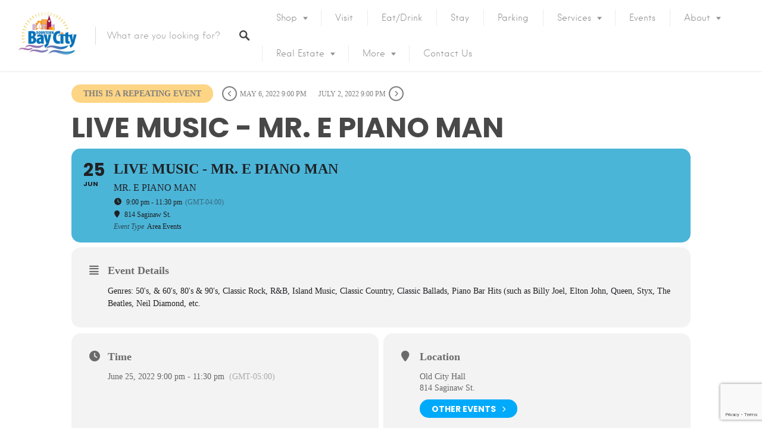

--- FILE ---
content_type: text/html; charset=utf-8
request_url: https://www.google.com/recaptcha/api2/anchor?ar=1&k=6LfrVZEqAAAAAPwYErGn06qAT4LRqhU_-IDQC0GV&co=aHR0cHM6Ly93d3cuZG93bnRvd25iYXljaXR5LmNvbTo0NDM.&hl=en&v=PoyoqOPhxBO7pBk68S4YbpHZ&size=invisible&anchor-ms=20000&execute-ms=30000&cb=fpeboj6c9ho6
body_size: 48510
content:
<!DOCTYPE HTML><html dir="ltr" lang="en"><head><meta http-equiv="Content-Type" content="text/html; charset=UTF-8">
<meta http-equiv="X-UA-Compatible" content="IE=edge">
<title>reCAPTCHA</title>
<style type="text/css">
/* cyrillic-ext */
@font-face {
  font-family: 'Roboto';
  font-style: normal;
  font-weight: 400;
  font-stretch: 100%;
  src: url(//fonts.gstatic.com/s/roboto/v48/KFO7CnqEu92Fr1ME7kSn66aGLdTylUAMa3GUBHMdazTgWw.woff2) format('woff2');
  unicode-range: U+0460-052F, U+1C80-1C8A, U+20B4, U+2DE0-2DFF, U+A640-A69F, U+FE2E-FE2F;
}
/* cyrillic */
@font-face {
  font-family: 'Roboto';
  font-style: normal;
  font-weight: 400;
  font-stretch: 100%;
  src: url(//fonts.gstatic.com/s/roboto/v48/KFO7CnqEu92Fr1ME7kSn66aGLdTylUAMa3iUBHMdazTgWw.woff2) format('woff2');
  unicode-range: U+0301, U+0400-045F, U+0490-0491, U+04B0-04B1, U+2116;
}
/* greek-ext */
@font-face {
  font-family: 'Roboto';
  font-style: normal;
  font-weight: 400;
  font-stretch: 100%;
  src: url(//fonts.gstatic.com/s/roboto/v48/KFO7CnqEu92Fr1ME7kSn66aGLdTylUAMa3CUBHMdazTgWw.woff2) format('woff2');
  unicode-range: U+1F00-1FFF;
}
/* greek */
@font-face {
  font-family: 'Roboto';
  font-style: normal;
  font-weight: 400;
  font-stretch: 100%;
  src: url(//fonts.gstatic.com/s/roboto/v48/KFO7CnqEu92Fr1ME7kSn66aGLdTylUAMa3-UBHMdazTgWw.woff2) format('woff2');
  unicode-range: U+0370-0377, U+037A-037F, U+0384-038A, U+038C, U+038E-03A1, U+03A3-03FF;
}
/* math */
@font-face {
  font-family: 'Roboto';
  font-style: normal;
  font-weight: 400;
  font-stretch: 100%;
  src: url(//fonts.gstatic.com/s/roboto/v48/KFO7CnqEu92Fr1ME7kSn66aGLdTylUAMawCUBHMdazTgWw.woff2) format('woff2');
  unicode-range: U+0302-0303, U+0305, U+0307-0308, U+0310, U+0312, U+0315, U+031A, U+0326-0327, U+032C, U+032F-0330, U+0332-0333, U+0338, U+033A, U+0346, U+034D, U+0391-03A1, U+03A3-03A9, U+03B1-03C9, U+03D1, U+03D5-03D6, U+03F0-03F1, U+03F4-03F5, U+2016-2017, U+2034-2038, U+203C, U+2040, U+2043, U+2047, U+2050, U+2057, U+205F, U+2070-2071, U+2074-208E, U+2090-209C, U+20D0-20DC, U+20E1, U+20E5-20EF, U+2100-2112, U+2114-2115, U+2117-2121, U+2123-214F, U+2190, U+2192, U+2194-21AE, U+21B0-21E5, U+21F1-21F2, U+21F4-2211, U+2213-2214, U+2216-22FF, U+2308-230B, U+2310, U+2319, U+231C-2321, U+2336-237A, U+237C, U+2395, U+239B-23B7, U+23D0, U+23DC-23E1, U+2474-2475, U+25AF, U+25B3, U+25B7, U+25BD, U+25C1, U+25CA, U+25CC, U+25FB, U+266D-266F, U+27C0-27FF, U+2900-2AFF, U+2B0E-2B11, U+2B30-2B4C, U+2BFE, U+3030, U+FF5B, U+FF5D, U+1D400-1D7FF, U+1EE00-1EEFF;
}
/* symbols */
@font-face {
  font-family: 'Roboto';
  font-style: normal;
  font-weight: 400;
  font-stretch: 100%;
  src: url(//fonts.gstatic.com/s/roboto/v48/KFO7CnqEu92Fr1ME7kSn66aGLdTylUAMaxKUBHMdazTgWw.woff2) format('woff2');
  unicode-range: U+0001-000C, U+000E-001F, U+007F-009F, U+20DD-20E0, U+20E2-20E4, U+2150-218F, U+2190, U+2192, U+2194-2199, U+21AF, U+21E6-21F0, U+21F3, U+2218-2219, U+2299, U+22C4-22C6, U+2300-243F, U+2440-244A, U+2460-24FF, U+25A0-27BF, U+2800-28FF, U+2921-2922, U+2981, U+29BF, U+29EB, U+2B00-2BFF, U+4DC0-4DFF, U+FFF9-FFFB, U+10140-1018E, U+10190-1019C, U+101A0, U+101D0-101FD, U+102E0-102FB, U+10E60-10E7E, U+1D2C0-1D2D3, U+1D2E0-1D37F, U+1F000-1F0FF, U+1F100-1F1AD, U+1F1E6-1F1FF, U+1F30D-1F30F, U+1F315, U+1F31C, U+1F31E, U+1F320-1F32C, U+1F336, U+1F378, U+1F37D, U+1F382, U+1F393-1F39F, U+1F3A7-1F3A8, U+1F3AC-1F3AF, U+1F3C2, U+1F3C4-1F3C6, U+1F3CA-1F3CE, U+1F3D4-1F3E0, U+1F3ED, U+1F3F1-1F3F3, U+1F3F5-1F3F7, U+1F408, U+1F415, U+1F41F, U+1F426, U+1F43F, U+1F441-1F442, U+1F444, U+1F446-1F449, U+1F44C-1F44E, U+1F453, U+1F46A, U+1F47D, U+1F4A3, U+1F4B0, U+1F4B3, U+1F4B9, U+1F4BB, U+1F4BF, U+1F4C8-1F4CB, U+1F4D6, U+1F4DA, U+1F4DF, U+1F4E3-1F4E6, U+1F4EA-1F4ED, U+1F4F7, U+1F4F9-1F4FB, U+1F4FD-1F4FE, U+1F503, U+1F507-1F50B, U+1F50D, U+1F512-1F513, U+1F53E-1F54A, U+1F54F-1F5FA, U+1F610, U+1F650-1F67F, U+1F687, U+1F68D, U+1F691, U+1F694, U+1F698, U+1F6AD, U+1F6B2, U+1F6B9-1F6BA, U+1F6BC, U+1F6C6-1F6CF, U+1F6D3-1F6D7, U+1F6E0-1F6EA, U+1F6F0-1F6F3, U+1F6F7-1F6FC, U+1F700-1F7FF, U+1F800-1F80B, U+1F810-1F847, U+1F850-1F859, U+1F860-1F887, U+1F890-1F8AD, U+1F8B0-1F8BB, U+1F8C0-1F8C1, U+1F900-1F90B, U+1F93B, U+1F946, U+1F984, U+1F996, U+1F9E9, U+1FA00-1FA6F, U+1FA70-1FA7C, U+1FA80-1FA89, U+1FA8F-1FAC6, U+1FACE-1FADC, U+1FADF-1FAE9, U+1FAF0-1FAF8, U+1FB00-1FBFF;
}
/* vietnamese */
@font-face {
  font-family: 'Roboto';
  font-style: normal;
  font-weight: 400;
  font-stretch: 100%;
  src: url(//fonts.gstatic.com/s/roboto/v48/KFO7CnqEu92Fr1ME7kSn66aGLdTylUAMa3OUBHMdazTgWw.woff2) format('woff2');
  unicode-range: U+0102-0103, U+0110-0111, U+0128-0129, U+0168-0169, U+01A0-01A1, U+01AF-01B0, U+0300-0301, U+0303-0304, U+0308-0309, U+0323, U+0329, U+1EA0-1EF9, U+20AB;
}
/* latin-ext */
@font-face {
  font-family: 'Roboto';
  font-style: normal;
  font-weight: 400;
  font-stretch: 100%;
  src: url(//fonts.gstatic.com/s/roboto/v48/KFO7CnqEu92Fr1ME7kSn66aGLdTylUAMa3KUBHMdazTgWw.woff2) format('woff2');
  unicode-range: U+0100-02BA, U+02BD-02C5, U+02C7-02CC, U+02CE-02D7, U+02DD-02FF, U+0304, U+0308, U+0329, U+1D00-1DBF, U+1E00-1E9F, U+1EF2-1EFF, U+2020, U+20A0-20AB, U+20AD-20C0, U+2113, U+2C60-2C7F, U+A720-A7FF;
}
/* latin */
@font-face {
  font-family: 'Roboto';
  font-style: normal;
  font-weight: 400;
  font-stretch: 100%;
  src: url(//fonts.gstatic.com/s/roboto/v48/KFO7CnqEu92Fr1ME7kSn66aGLdTylUAMa3yUBHMdazQ.woff2) format('woff2');
  unicode-range: U+0000-00FF, U+0131, U+0152-0153, U+02BB-02BC, U+02C6, U+02DA, U+02DC, U+0304, U+0308, U+0329, U+2000-206F, U+20AC, U+2122, U+2191, U+2193, U+2212, U+2215, U+FEFF, U+FFFD;
}
/* cyrillic-ext */
@font-face {
  font-family: 'Roboto';
  font-style: normal;
  font-weight: 500;
  font-stretch: 100%;
  src: url(//fonts.gstatic.com/s/roboto/v48/KFO7CnqEu92Fr1ME7kSn66aGLdTylUAMa3GUBHMdazTgWw.woff2) format('woff2');
  unicode-range: U+0460-052F, U+1C80-1C8A, U+20B4, U+2DE0-2DFF, U+A640-A69F, U+FE2E-FE2F;
}
/* cyrillic */
@font-face {
  font-family: 'Roboto';
  font-style: normal;
  font-weight: 500;
  font-stretch: 100%;
  src: url(//fonts.gstatic.com/s/roboto/v48/KFO7CnqEu92Fr1ME7kSn66aGLdTylUAMa3iUBHMdazTgWw.woff2) format('woff2');
  unicode-range: U+0301, U+0400-045F, U+0490-0491, U+04B0-04B1, U+2116;
}
/* greek-ext */
@font-face {
  font-family: 'Roboto';
  font-style: normal;
  font-weight: 500;
  font-stretch: 100%;
  src: url(//fonts.gstatic.com/s/roboto/v48/KFO7CnqEu92Fr1ME7kSn66aGLdTylUAMa3CUBHMdazTgWw.woff2) format('woff2');
  unicode-range: U+1F00-1FFF;
}
/* greek */
@font-face {
  font-family: 'Roboto';
  font-style: normal;
  font-weight: 500;
  font-stretch: 100%;
  src: url(//fonts.gstatic.com/s/roboto/v48/KFO7CnqEu92Fr1ME7kSn66aGLdTylUAMa3-UBHMdazTgWw.woff2) format('woff2');
  unicode-range: U+0370-0377, U+037A-037F, U+0384-038A, U+038C, U+038E-03A1, U+03A3-03FF;
}
/* math */
@font-face {
  font-family: 'Roboto';
  font-style: normal;
  font-weight: 500;
  font-stretch: 100%;
  src: url(//fonts.gstatic.com/s/roboto/v48/KFO7CnqEu92Fr1ME7kSn66aGLdTylUAMawCUBHMdazTgWw.woff2) format('woff2');
  unicode-range: U+0302-0303, U+0305, U+0307-0308, U+0310, U+0312, U+0315, U+031A, U+0326-0327, U+032C, U+032F-0330, U+0332-0333, U+0338, U+033A, U+0346, U+034D, U+0391-03A1, U+03A3-03A9, U+03B1-03C9, U+03D1, U+03D5-03D6, U+03F0-03F1, U+03F4-03F5, U+2016-2017, U+2034-2038, U+203C, U+2040, U+2043, U+2047, U+2050, U+2057, U+205F, U+2070-2071, U+2074-208E, U+2090-209C, U+20D0-20DC, U+20E1, U+20E5-20EF, U+2100-2112, U+2114-2115, U+2117-2121, U+2123-214F, U+2190, U+2192, U+2194-21AE, U+21B0-21E5, U+21F1-21F2, U+21F4-2211, U+2213-2214, U+2216-22FF, U+2308-230B, U+2310, U+2319, U+231C-2321, U+2336-237A, U+237C, U+2395, U+239B-23B7, U+23D0, U+23DC-23E1, U+2474-2475, U+25AF, U+25B3, U+25B7, U+25BD, U+25C1, U+25CA, U+25CC, U+25FB, U+266D-266F, U+27C0-27FF, U+2900-2AFF, U+2B0E-2B11, U+2B30-2B4C, U+2BFE, U+3030, U+FF5B, U+FF5D, U+1D400-1D7FF, U+1EE00-1EEFF;
}
/* symbols */
@font-face {
  font-family: 'Roboto';
  font-style: normal;
  font-weight: 500;
  font-stretch: 100%;
  src: url(//fonts.gstatic.com/s/roboto/v48/KFO7CnqEu92Fr1ME7kSn66aGLdTylUAMaxKUBHMdazTgWw.woff2) format('woff2');
  unicode-range: U+0001-000C, U+000E-001F, U+007F-009F, U+20DD-20E0, U+20E2-20E4, U+2150-218F, U+2190, U+2192, U+2194-2199, U+21AF, U+21E6-21F0, U+21F3, U+2218-2219, U+2299, U+22C4-22C6, U+2300-243F, U+2440-244A, U+2460-24FF, U+25A0-27BF, U+2800-28FF, U+2921-2922, U+2981, U+29BF, U+29EB, U+2B00-2BFF, U+4DC0-4DFF, U+FFF9-FFFB, U+10140-1018E, U+10190-1019C, U+101A0, U+101D0-101FD, U+102E0-102FB, U+10E60-10E7E, U+1D2C0-1D2D3, U+1D2E0-1D37F, U+1F000-1F0FF, U+1F100-1F1AD, U+1F1E6-1F1FF, U+1F30D-1F30F, U+1F315, U+1F31C, U+1F31E, U+1F320-1F32C, U+1F336, U+1F378, U+1F37D, U+1F382, U+1F393-1F39F, U+1F3A7-1F3A8, U+1F3AC-1F3AF, U+1F3C2, U+1F3C4-1F3C6, U+1F3CA-1F3CE, U+1F3D4-1F3E0, U+1F3ED, U+1F3F1-1F3F3, U+1F3F5-1F3F7, U+1F408, U+1F415, U+1F41F, U+1F426, U+1F43F, U+1F441-1F442, U+1F444, U+1F446-1F449, U+1F44C-1F44E, U+1F453, U+1F46A, U+1F47D, U+1F4A3, U+1F4B0, U+1F4B3, U+1F4B9, U+1F4BB, U+1F4BF, U+1F4C8-1F4CB, U+1F4D6, U+1F4DA, U+1F4DF, U+1F4E3-1F4E6, U+1F4EA-1F4ED, U+1F4F7, U+1F4F9-1F4FB, U+1F4FD-1F4FE, U+1F503, U+1F507-1F50B, U+1F50D, U+1F512-1F513, U+1F53E-1F54A, U+1F54F-1F5FA, U+1F610, U+1F650-1F67F, U+1F687, U+1F68D, U+1F691, U+1F694, U+1F698, U+1F6AD, U+1F6B2, U+1F6B9-1F6BA, U+1F6BC, U+1F6C6-1F6CF, U+1F6D3-1F6D7, U+1F6E0-1F6EA, U+1F6F0-1F6F3, U+1F6F7-1F6FC, U+1F700-1F7FF, U+1F800-1F80B, U+1F810-1F847, U+1F850-1F859, U+1F860-1F887, U+1F890-1F8AD, U+1F8B0-1F8BB, U+1F8C0-1F8C1, U+1F900-1F90B, U+1F93B, U+1F946, U+1F984, U+1F996, U+1F9E9, U+1FA00-1FA6F, U+1FA70-1FA7C, U+1FA80-1FA89, U+1FA8F-1FAC6, U+1FACE-1FADC, U+1FADF-1FAE9, U+1FAF0-1FAF8, U+1FB00-1FBFF;
}
/* vietnamese */
@font-face {
  font-family: 'Roboto';
  font-style: normal;
  font-weight: 500;
  font-stretch: 100%;
  src: url(//fonts.gstatic.com/s/roboto/v48/KFO7CnqEu92Fr1ME7kSn66aGLdTylUAMa3OUBHMdazTgWw.woff2) format('woff2');
  unicode-range: U+0102-0103, U+0110-0111, U+0128-0129, U+0168-0169, U+01A0-01A1, U+01AF-01B0, U+0300-0301, U+0303-0304, U+0308-0309, U+0323, U+0329, U+1EA0-1EF9, U+20AB;
}
/* latin-ext */
@font-face {
  font-family: 'Roboto';
  font-style: normal;
  font-weight: 500;
  font-stretch: 100%;
  src: url(//fonts.gstatic.com/s/roboto/v48/KFO7CnqEu92Fr1ME7kSn66aGLdTylUAMa3KUBHMdazTgWw.woff2) format('woff2');
  unicode-range: U+0100-02BA, U+02BD-02C5, U+02C7-02CC, U+02CE-02D7, U+02DD-02FF, U+0304, U+0308, U+0329, U+1D00-1DBF, U+1E00-1E9F, U+1EF2-1EFF, U+2020, U+20A0-20AB, U+20AD-20C0, U+2113, U+2C60-2C7F, U+A720-A7FF;
}
/* latin */
@font-face {
  font-family: 'Roboto';
  font-style: normal;
  font-weight: 500;
  font-stretch: 100%;
  src: url(//fonts.gstatic.com/s/roboto/v48/KFO7CnqEu92Fr1ME7kSn66aGLdTylUAMa3yUBHMdazQ.woff2) format('woff2');
  unicode-range: U+0000-00FF, U+0131, U+0152-0153, U+02BB-02BC, U+02C6, U+02DA, U+02DC, U+0304, U+0308, U+0329, U+2000-206F, U+20AC, U+2122, U+2191, U+2193, U+2212, U+2215, U+FEFF, U+FFFD;
}
/* cyrillic-ext */
@font-face {
  font-family: 'Roboto';
  font-style: normal;
  font-weight: 900;
  font-stretch: 100%;
  src: url(//fonts.gstatic.com/s/roboto/v48/KFO7CnqEu92Fr1ME7kSn66aGLdTylUAMa3GUBHMdazTgWw.woff2) format('woff2');
  unicode-range: U+0460-052F, U+1C80-1C8A, U+20B4, U+2DE0-2DFF, U+A640-A69F, U+FE2E-FE2F;
}
/* cyrillic */
@font-face {
  font-family: 'Roboto';
  font-style: normal;
  font-weight: 900;
  font-stretch: 100%;
  src: url(//fonts.gstatic.com/s/roboto/v48/KFO7CnqEu92Fr1ME7kSn66aGLdTylUAMa3iUBHMdazTgWw.woff2) format('woff2');
  unicode-range: U+0301, U+0400-045F, U+0490-0491, U+04B0-04B1, U+2116;
}
/* greek-ext */
@font-face {
  font-family: 'Roboto';
  font-style: normal;
  font-weight: 900;
  font-stretch: 100%;
  src: url(//fonts.gstatic.com/s/roboto/v48/KFO7CnqEu92Fr1ME7kSn66aGLdTylUAMa3CUBHMdazTgWw.woff2) format('woff2');
  unicode-range: U+1F00-1FFF;
}
/* greek */
@font-face {
  font-family: 'Roboto';
  font-style: normal;
  font-weight: 900;
  font-stretch: 100%;
  src: url(//fonts.gstatic.com/s/roboto/v48/KFO7CnqEu92Fr1ME7kSn66aGLdTylUAMa3-UBHMdazTgWw.woff2) format('woff2');
  unicode-range: U+0370-0377, U+037A-037F, U+0384-038A, U+038C, U+038E-03A1, U+03A3-03FF;
}
/* math */
@font-face {
  font-family: 'Roboto';
  font-style: normal;
  font-weight: 900;
  font-stretch: 100%;
  src: url(//fonts.gstatic.com/s/roboto/v48/KFO7CnqEu92Fr1ME7kSn66aGLdTylUAMawCUBHMdazTgWw.woff2) format('woff2');
  unicode-range: U+0302-0303, U+0305, U+0307-0308, U+0310, U+0312, U+0315, U+031A, U+0326-0327, U+032C, U+032F-0330, U+0332-0333, U+0338, U+033A, U+0346, U+034D, U+0391-03A1, U+03A3-03A9, U+03B1-03C9, U+03D1, U+03D5-03D6, U+03F0-03F1, U+03F4-03F5, U+2016-2017, U+2034-2038, U+203C, U+2040, U+2043, U+2047, U+2050, U+2057, U+205F, U+2070-2071, U+2074-208E, U+2090-209C, U+20D0-20DC, U+20E1, U+20E5-20EF, U+2100-2112, U+2114-2115, U+2117-2121, U+2123-214F, U+2190, U+2192, U+2194-21AE, U+21B0-21E5, U+21F1-21F2, U+21F4-2211, U+2213-2214, U+2216-22FF, U+2308-230B, U+2310, U+2319, U+231C-2321, U+2336-237A, U+237C, U+2395, U+239B-23B7, U+23D0, U+23DC-23E1, U+2474-2475, U+25AF, U+25B3, U+25B7, U+25BD, U+25C1, U+25CA, U+25CC, U+25FB, U+266D-266F, U+27C0-27FF, U+2900-2AFF, U+2B0E-2B11, U+2B30-2B4C, U+2BFE, U+3030, U+FF5B, U+FF5D, U+1D400-1D7FF, U+1EE00-1EEFF;
}
/* symbols */
@font-face {
  font-family: 'Roboto';
  font-style: normal;
  font-weight: 900;
  font-stretch: 100%;
  src: url(//fonts.gstatic.com/s/roboto/v48/KFO7CnqEu92Fr1ME7kSn66aGLdTylUAMaxKUBHMdazTgWw.woff2) format('woff2');
  unicode-range: U+0001-000C, U+000E-001F, U+007F-009F, U+20DD-20E0, U+20E2-20E4, U+2150-218F, U+2190, U+2192, U+2194-2199, U+21AF, U+21E6-21F0, U+21F3, U+2218-2219, U+2299, U+22C4-22C6, U+2300-243F, U+2440-244A, U+2460-24FF, U+25A0-27BF, U+2800-28FF, U+2921-2922, U+2981, U+29BF, U+29EB, U+2B00-2BFF, U+4DC0-4DFF, U+FFF9-FFFB, U+10140-1018E, U+10190-1019C, U+101A0, U+101D0-101FD, U+102E0-102FB, U+10E60-10E7E, U+1D2C0-1D2D3, U+1D2E0-1D37F, U+1F000-1F0FF, U+1F100-1F1AD, U+1F1E6-1F1FF, U+1F30D-1F30F, U+1F315, U+1F31C, U+1F31E, U+1F320-1F32C, U+1F336, U+1F378, U+1F37D, U+1F382, U+1F393-1F39F, U+1F3A7-1F3A8, U+1F3AC-1F3AF, U+1F3C2, U+1F3C4-1F3C6, U+1F3CA-1F3CE, U+1F3D4-1F3E0, U+1F3ED, U+1F3F1-1F3F3, U+1F3F5-1F3F7, U+1F408, U+1F415, U+1F41F, U+1F426, U+1F43F, U+1F441-1F442, U+1F444, U+1F446-1F449, U+1F44C-1F44E, U+1F453, U+1F46A, U+1F47D, U+1F4A3, U+1F4B0, U+1F4B3, U+1F4B9, U+1F4BB, U+1F4BF, U+1F4C8-1F4CB, U+1F4D6, U+1F4DA, U+1F4DF, U+1F4E3-1F4E6, U+1F4EA-1F4ED, U+1F4F7, U+1F4F9-1F4FB, U+1F4FD-1F4FE, U+1F503, U+1F507-1F50B, U+1F50D, U+1F512-1F513, U+1F53E-1F54A, U+1F54F-1F5FA, U+1F610, U+1F650-1F67F, U+1F687, U+1F68D, U+1F691, U+1F694, U+1F698, U+1F6AD, U+1F6B2, U+1F6B9-1F6BA, U+1F6BC, U+1F6C6-1F6CF, U+1F6D3-1F6D7, U+1F6E0-1F6EA, U+1F6F0-1F6F3, U+1F6F7-1F6FC, U+1F700-1F7FF, U+1F800-1F80B, U+1F810-1F847, U+1F850-1F859, U+1F860-1F887, U+1F890-1F8AD, U+1F8B0-1F8BB, U+1F8C0-1F8C1, U+1F900-1F90B, U+1F93B, U+1F946, U+1F984, U+1F996, U+1F9E9, U+1FA00-1FA6F, U+1FA70-1FA7C, U+1FA80-1FA89, U+1FA8F-1FAC6, U+1FACE-1FADC, U+1FADF-1FAE9, U+1FAF0-1FAF8, U+1FB00-1FBFF;
}
/* vietnamese */
@font-face {
  font-family: 'Roboto';
  font-style: normal;
  font-weight: 900;
  font-stretch: 100%;
  src: url(//fonts.gstatic.com/s/roboto/v48/KFO7CnqEu92Fr1ME7kSn66aGLdTylUAMa3OUBHMdazTgWw.woff2) format('woff2');
  unicode-range: U+0102-0103, U+0110-0111, U+0128-0129, U+0168-0169, U+01A0-01A1, U+01AF-01B0, U+0300-0301, U+0303-0304, U+0308-0309, U+0323, U+0329, U+1EA0-1EF9, U+20AB;
}
/* latin-ext */
@font-face {
  font-family: 'Roboto';
  font-style: normal;
  font-weight: 900;
  font-stretch: 100%;
  src: url(//fonts.gstatic.com/s/roboto/v48/KFO7CnqEu92Fr1ME7kSn66aGLdTylUAMa3KUBHMdazTgWw.woff2) format('woff2');
  unicode-range: U+0100-02BA, U+02BD-02C5, U+02C7-02CC, U+02CE-02D7, U+02DD-02FF, U+0304, U+0308, U+0329, U+1D00-1DBF, U+1E00-1E9F, U+1EF2-1EFF, U+2020, U+20A0-20AB, U+20AD-20C0, U+2113, U+2C60-2C7F, U+A720-A7FF;
}
/* latin */
@font-face {
  font-family: 'Roboto';
  font-style: normal;
  font-weight: 900;
  font-stretch: 100%;
  src: url(//fonts.gstatic.com/s/roboto/v48/KFO7CnqEu92Fr1ME7kSn66aGLdTylUAMa3yUBHMdazQ.woff2) format('woff2');
  unicode-range: U+0000-00FF, U+0131, U+0152-0153, U+02BB-02BC, U+02C6, U+02DA, U+02DC, U+0304, U+0308, U+0329, U+2000-206F, U+20AC, U+2122, U+2191, U+2193, U+2212, U+2215, U+FEFF, U+FFFD;
}

</style>
<link rel="stylesheet" type="text/css" href="https://www.gstatic.com/recaptcha/releases/PoyoqOPhxBO7pBk68S4YbpHZ/styles__ltr.css">
<script nonce="HhdZDrTgzkB_k7EDFBdu5Q" type="text/javascript">window['__recaptcha_api'] = 'https://www.google.com/recaptcha/api2/';</script>
<script type="text/javascript" src="https://www.gstatic.com/recaptcha/releases/PoyoqOPhxBO7pBk68S4YbpHZ/recaptcha__en.js" nonce="HhdZDrTgzkB_k7EDFBdu5Q">
      
    </script></head>
<body><div id="rc-anchor-alert" class="rc-anchor-alert"></div>
<input type="hidden" id="recaptcha-token" value="[base64]">
<script type="text/javascript" nonce="HhdZDrTgzkB_k7EDFBdu5Q">
      recaptcha.anchor.Main.init("[\x22ainput\x22,[\x22bgdata\x22,\x22\x22,\[base64]/[base64]/[base64]/ZyhXLGgpOnEoW04sMjEsbF0sVywwKSxoKSxmYWxzZSxmYWxzZSl9Y2F0Y2goayl7RygzNTgsVyk/[base64]/[base64]/[base64]/[base64]/[base64]/[base64]/[base64]/bmV3IEJbT10oRFswXSk6dz09Mj9uZXcgQltPXShEWzBdLERbMV0pOnc9PTM/bmV3IEJbT10oRFswXSxEWzFdLERbMl0pOnc9PTQ/[base64]/[base64]/[base64]/[base64]/[base64]\\u003d\x22,\[base64]\x22,\[base64]/DmsOCLgYXwpXDkQfDpMO6GXVtw4oHwqRdwoXCocKpw7NHb356GcOXVAEow50/[base64]/Cl8ORcsO3M00bwohAXBDCqMOzVFjChsOkEMKVS3DCnsKSPQ0PAsO7fmbCmsOaesKfwqzCljxewpnCpForKMONIsOtclkzwrzDmhpDw7k3PAg8OngSGMKDRlo0w5ADw6nCoTc4dwTCiyzCksK1RFoWw4BWwrpiP8OgP1Byw6/DhcKEw64Jw7/[base64]/dsKPw4nDvsOLOVEnwpfDhyTDncO8LSXDpMOTwp/[base64]/DpsOfJ8OEwrfDh1AyPMOswpFmwrQiwqZET0tnFlw9J8K/[base64]/CrsKATcOidsOPCx5IFcOKw5LCiDEAwrXDj0szw5JCw4vDrCVsZsKGHcKxH8OJY8Oww4AEB8KANS7DtMO1FcK9w4pYQUPDjcK0w43DiQ/DlFsEXHR0NFEgwr3DsGjDjzrDjMO7F07Dpi/[base64]/CiQLCqmjCsRDDlMOnw49Cwr57w4RDVDvCu2DDqhfDtMOnZQ0hWcOMXXkARGnDr0QbNxbCpFVtJMO6wqw9Ch4XZA3DkMKwNHNRw77DgBnDnMKbw5IdJHjDp8OuFUvDvDYeXMKyXEwfw6XDrkXDj8Kew6kFw4E9LcODc1bCisKewq5FZHDDtcKjaQ/Dp8KyVsOFwoHCqC8LwrfCrn55w6QCF8ONAxPCq07DgQXCnMKhF8OQwpcmfcKYL8ObIcKFGcKoUQfCugVQC8KRbsKVCQcSwpzDgcOOwq01AsOccnbDmcO9w4fCrQEoTMOxw7dCwp4+w7/Ds34fHsKxwrJuGcOUwoYFUlhTw57DmsKiO8KNwpLCl8K0HsKNBirDksOWwrJmw4XDuMKCworDqsKmW8OhJykfwoU7ScKAXMOXRUMowocgPy/DnmY0aHELw5rDmsK7wptyw6vDicKgQV7Cjn/[base64]/[base64]/C0kSBTtIGMKCHsOfDMKIMMKTwrMLJsKVO8OlfxrCk8OcBgzDhhzDg8ORV8OyUHpfVsKmYBbCmcOFfMKmw7BuPcOBdn7Dq2dzW8ODwrbDkmjChsKSU3FZJ0jCq25Iw7E1IMKHw7TDnWpGw4VDw6TDpSLCkQvClHrDmMKuwrt8AcKEJcK7w6BQwpzDjB/DssKZw4jDtcOdLcKtUsOfHxUXwqPCkhXCugjDgX5Iw5l/w4TCr8OVw5dyJ8KQecO7w63DvMOsWsKfwqXCpHnCkVHCrxPCrmJQwoJ9V8KKw4NldHEEw6HDt35PXzzDpwzCqcOzSWEkw5XCsAfDv28Rw6F1wpPDgsKHwqY7WsKXBsOCfMO9wrdwwo/Ch0JNIsKOIcO/w6bChMKIw5LDoMKsV8Ozw4rCj8OhwpDCoMKPw7kOw5ZlfyQ7IcK4woDDoMOrEhNCOGRFw5p8NGbCgsOBGcKHw7nDncOmwrrDnsOaRMOhOSLDg8KIBsOxTRrDkMKyw5okwp/Ch8ORwrXDoz7Cky/DmcKRRH3DrFDCjQxIwp/DrcK2w4AywpLDjcKoKcKkwrDDicOYwrFwbMK+w4PDgSrDoUbDqnrDmx3DvsO0XMKgwoXDpMOjw7/DgsOCw4fCsDTCvMOkfsKLdjrCpcK2NMK4w6RZMWNxVMObVcK4YwdWXGvDucKywo3CiMOfwoEkw6EDISTDgWDDsU7DssO1wo3DnFJIwqNsThsIw4TDrRfDngt6I1TDhxsSw7/CjgLDusKSwq7DsR3CqsOHw4tGw7QEwphFwo7Dk8Oow4rCnDZyCA9NERIKwrvCncOLwqrCgsO7w6zCikLDqg4zKBNTGcKSOmDDliwcw47DgcKnLMKFwrhWH8KBwoXCmsK7wqAZw5nDgMO9w4/[base64]/CgXIzw5nDq8OmEDfCocOmRcOIEHsZbWjDqApFw74bwqDCgh3DqislwqPDrsKOacKYY8KLw5jCncK1w4VpGsOWCcKpJy/CrgfDhx8JCibDssO+woI/Lk98w6TDiC82YHrCmVQcMcKmWE0Hw63DkHLCmQR4wr9vwpFxQCjDsMK5XlwICSN8w4HDpgZqw4/DlsK2AyDCocKXw6nDkEzDkEHCksKLwqDDhsK1w4oWZsK/wpjDlmbCk0HDtWfCkTo8wrVvwrXCkQ/[base64]/[base64]/wopsbsKxw6l4w5NbJxYkw7BsPlYfw63DtiPDsMOoMMKAOcORD3czdQJFwpzCisOhwpRyW8OmwoIuw50/w5PCicO1OnRnAmTCscO8woLCv0LDkMKNfsKVAsKZVyLCoMOoUsOBQsOYYhzDqDwdW2bCvcOKDcKrwrfDgsKULsKSw6Ivw6IHwrzDljJ9bSvDuXDDpDB4T8O8XcKHCMOjEMKOL8KGwpsTw5vChHfCgcKNWMKQwpHDrnXCh8O7wo8IXkxTw7Qbwq/Dg17CoRHDgTABSsOULMKIw41CBMKiw79jeEPDumhgwpbDjzLCgWlaFybDisO9TcOmH8OlwoYaw6U1O8OBCXoHwrDDpsOZwrDCt8KOLDUBW8OvNsOOw5/DkcOAPMOzPcKAwptFOcO0XMOuYMOOJMOoc8K/woDCsD8zwrRgTcK2VmsGYMK1wqzDoVnCrhdjwqvClCfCk8Ogw5zDriPDq8Ovwo7DlsOrfcOVDHHCqMOmMcOuCj5XB2tsYF/CimVCw7nCpmzDrG/CrsOsCMOueVEDLXnDjsKNw4oDPCfChMKkwr7DgsKnwpkXM8KowrhXTcKhMsKCWcOow7nDlMKwLG/Dqj1KCAwYwpsBRsODRXtEasOGwrHClsOQwqdfBcOcw4PDkjgpwoTDo8Oew6XDoMKLwrR1w7zCjFvDrQ7DpsKfwqDCu8OqwrnCo8ONw4rCt8KUQXwlG8KUw7Bsw7wgQ1fCtyHCpMOBw5PCm8ORIsOYw4DCm8OnLhEOYycAasKTdcO8w7PDhWbCqh82wo3DlsKSwoXCmn/DiF/Di0LDsWXCo30Tw6UHwrgow6AMw4HDqhMuwpVLworCuMKSJMKsw5kca8Kww6/Dm1fDm2BDFX9SMcOOXWbCq8Kcw6FFdwTCj8K7DcO+JR1vwqteQW89OB40w7VTYkwFw7Yfw7dxRMO9w7NoWsOWwrHCjW52ScKnwoTCmsKCfMO1Q8KnbljCoMO/wqE8w7wDw78maMOCw6pLw4HCjcKDJMKMEVvCmMKbw4/[base64]/DjzBnw7bDncKNw4bCnTA+CcK9wrDDh8Obwrd/wowLCFgcRgzChCfDsQjDpVzDq8KJBMO8wp/DqDfChXoew4omA8K1P0HCtcKYw5zCkMKPK8OAWBBqwrF9woI7w4EzwpMaU8KiNA19Gxd9QMOyDlrCgMK+w7RAwqXDlhB8w6AKw70UwoF+cWhnGFAoM8OAfwrCsFvDjsOsfUxRwoPDl8OTw486wqrDuEsLUyMww7nDlcK0GsO9LMKkwrRka23CqBfDnEt4wq0wHsORw4/DlsK9FcKhYljDg8OIA8OpfcKGFWPCmsOdw4DCnyLDmQo+wogYIMKXwoMdw7PCucO6CjjCo8K+woYpFSJCw4kUdwkKw61NasKdwr3DvsO0Q2wWF0TDrsOYw5/DlELCmMOscsKTBE/Ds8KICWPCqiZKJA1MWsKUwpfDs8Kwwq/DoBMvNMO5D0DCv1ciwrNewqrClMK8KgVXFMKPSMOYXDvDgTnDh8OYKylySFMfw5vDll/DnmfDsRDCvsO7Y8KoNcKWw47CusOGOQlTwrjCiMO/GSVsw4/DpsOAwqvDrsOLYcOgEEFGw60jwpEXwrPChsOpwroHImbCmsKRwrxhQABqwpkmdsO+bS7Crk8CaGh1wrNecMOXZcK7w7sJw719N8KKQAxiwqlwwqzCjMK3fDBDwpHCucKnwrTCpMOWBV/CoVsXw7rCjRJbfMKgC18xRH3DrDTDlQVpw5wZOXhJw6lqdMOVCyAgw5DCoA/DtMKgwp5jwqTDn8O2woTCnQMRHsK4wpfCjsKlZsK9aVjCqCzDrErDkMOTacOuw4tFwqjCqDVPwrZ3wobChGZfw77Ct0DCtMO8wqHDtcKsLsKDclhcw4HDrDslT8KywpQJwopYw457ARAze8K0w7wTFjxhw7MTw7TCmWsRI8K1YBcPKnnCpF3DuCVGwrh/w63Dj8OsOcK2UUREUsOMCsO5wp4hwpBgOj/DkSZZEcOBTmzCqTvDu8OPwpgISsKvYcKcwoFuwrw9w6vDrBtyw7oGwq1/asOOCUt3w7zCnsKdKiXDmMONw5RqwpR0woQTW0TDilTDgUjDiRkOBh5dYMKZJMKew4QENT3DsMKrw7LCiMK4TUnCnivChMKzGcO7LFbDmsO8w40Uw68hwqXDgUhTwrbCkRXChMKtwqpOQzJTw48Dw6DDpsOkemfDtTDCt8K/acKdC2pQw7XDtT/Ch3MaVsOgw6gKRMOlX01mwoZPfcOIesOxWcOeBWoYw5gswo3Dl8OFwqbDn8OCwqpFw4HDhcKKTcO3TcKTNj/CklvDkm/Ctnwtw47DpcOXw48NwpjCqcKfCMOkwrh2woHCssOzw73DtsKowrHDiHXCliLDvkNkIcOBFcO0KlZJw5BBw5tnw6XDu8KHNFjDngpTKsK8RwfDlQFTHMOawovDncOUwo7Dg8KABkPDi8KXw7cqw7bDp0DDkjkJwr3DtUFnwovCnsO+B8K2w4/DjcOBKhIcw4zCjUoQa8OYwosQH8OPw5c2SkIvJMOKc8KPS2jCpA53wphzwpvDuMKTwolfeMOiw6HCp8OEwrLCiU7DngNfwp7ClcKHwpbDhcOYTcKJwq4lGChcfcOBw4DCtwIcJjTCncO7AVRqwqrDoT54wrdOZ8K5MMKVTMObTxonAMOiw7TClEg/w5owGsKjwrA9aVHCtsOWwp7Cr8OeT8Ojc0zDrQNZwp0Ww6djN0nCgcKHR8Okw6gpJsOGSFLDr8OewrnClC8aw4JfYMK7woxJYMKcYUlJw4Ajw4DCrsO/wq49wps8w4VQfCvCucOJwp/Cv8O3w50SAMOcwqXDi2I8w4jDsMOow73CgXQfKsKTwpguMTtxKcKGw5jDjMKqwrxCbg51w5MVw6fCti3Coy9VUcOswrzCuynCnMK7V8OzRMO3w5QRwpUlGWIIw7zCiybCtMOSNMKIw7BAw7UEMsOUwpMjwrzCi38BFQA2GU0Cw4lXRMKcw7Fow4/DjMO8w4kHw7rDvXXCu8KlwofDkDHDryo7w5Z0FHXDs2xsw7PCrG/DkxbDssOvwqLCkcK0JMKDwr9twrIzbl1XfmtIw61Dw6TDiHfDicOnw4zClMKiwojDmMK3Xnt/LRM0KmZ5L0XDuMKtwpoCw4dVZcOlZsOIw5fCt8OlGMOgw67ChHYPPsOuJEfCtHQdw5DDnh/DpUc0U8O2w5g/w7rCoUk+NhHDlcO2w4YVFMK/[base64]/DncO1cXvDnwx6HcOpwrJ4w6pfXcOaP01basOpU8K9w757wog0fChpc8O6wr/CjcOuKsKSOTfCl8K7CsK6wqjDgsOGw7Atw5rDpsOIwqpHAjJgwpbDksOjS1LDnsOKeMOHwrcBZcOtSW1XejfDnMKuSsKGwrrChMOqbizCiWPDnSrCrx5QUsOuNMOBwovDmsOIwq9AwpR/[base64]/[base64]/EWUnMcKfamnClsOcwq3DuwYNw7bDgF3Di07CmhsXC8KPwrTCu3d3wonDkXZMwobDoHrCmsKSEWU7woLCr8Klw73DghzCm8K6AMO0dThUGD0CFsOWwo/Dnh55Qx7CqcOgwpTDhMO9Y8Kfw4ADXj/DrMKBUTMUw6/CuMO/w40uwqcUw4PCiMOiWl8AVcOYFsO1w6DDpsOXWMKZw4wYPMK0wqLCjipFVcKxa8KtKcO/[base64]/YsO7XcK6wq98w5Fnwp7CucKOSSbCvzjCkwcDwqrCjUzDrsO+ZcOlwqoeasKQLXhkw7YwcsOZLT4CU2VGwrPCqMKDw5bDnXpyRsKcwrFLCUrDsBUQW8OcQ8KuwplAwpxGw68fwrTDlcKXV8O8c8K/w5PDlV/DsGsaw6PCqcKmRcOgWcO+c8OHUsOIJsK8ZsOBOS9aBMOvCCU2H3cJw7J9PcKAworCv8OAwpLDg3nDhhPCrcOdbcKaPkYxwqplHjJYXMKRw60oQMO7w5vCk8K/NlUaS8KywrnClmRKwq/[base64]/[base64]/w6PCqj/[base64]/Dt1/DpjvCkyHDl8OuKMOWwofClcOGwoZVFgfDl8O6LsO7wpzCvcK2I8O/SzRPOE7DssOAAsO/Aggyw5lVw4rDhhEcw7DDkcKQwpM8w48vU00GAQNpwrluwojCp2Q0RcOuw4nCojQqOQXDmA4LD8KMTsOucDvCl8O5wqIOb8KpLDBBw4EMw5PDkcO6IT3DnWPDn8KMPUQIw77Ck8KjwoTCn8OGwpXCgmMwwp/[base64]/DklrCscKpQCt6HsK/Q8O3woHDtcKEw780wr/[base64]/[base64]/Dq1bCisKPAMKzeMKLwrvCn8KiwprCksKHIsKNwrTDgcKww7ZJwqRYciJ6QnIEAcOhchzDiMK/VMKdw49yLwx1woNIL8O4GcKQR8Otw5Utwp4vGMOowqhAPMKEw5Z6w59yQcO3VsO+CsOtE2V5wrfCgFLDncK1w6zDrcK5U8KtbGgZA1MTU1pOw7EiEGfDhMOLwpUSfSYEw6pxBUfCtsOPw5nCunbDqsONfMOxEcKAwogcP8KQbiI0Rkg8Sh/DnRbDtMKMJMKhw5PCncKNfTbCqsKLbwjDusKSBC0ODsKtRsORw7PDo2jDqsOqw73DpcOCwpDDsnVrcRBkwq1hfBTDscKkw5Udw6UPw74jwq/DisKLKw0jw403w5jCg3zDmMO/DMO0SMOYwpDDnsKIQ3w7wqs/[base64]/[base64]/[base64]/[base64]/Ds2fCvykww4/[base64]/[base64]/CnMODw5hdRjp9worCjH5SwoFReMO7w5PClUhvw7vCnsKZOMKGNj7CtwDCsGRTwqxtwo1/JcO1RCZdwrLCjcONwr3DrcOlwonDp8KFcsKnW8KAwr/DqsKMwo/[base64]/DhHdrBcOPaMKTwp5FbhscAFPCmSwmwofDo1LDgMKTNnrDrcOUK8Ohw5LDl8OpEMOSEcOvCn/Cg8O0MSxCwop9UsKUJMOcwoTDmiIeNU7ClUskw4wtwq4HfCsIGMKHXMOewoQZwr8ww7xySMKjwrdOw5xqZcK1BcKawpUsw4nCucOvOzppGzPDgsOXwo/DoMOTw6LDm8K0wrlnB1TDqsOncMOSwrDCpy9WI8Kow6hNLUnCncOQwpvDvgbDkcKuHyvDskjCi0hvQcOoChvDlMO4w7QTwqnDikRnFDUYRsO5wrs8DcKfwq8eTlvDoMKjeBfDrsOEw5VOw4bDnsK2w5FiTAATw4PCuR1ew411eScmw4zDp8OSw5/CtMOwwpUrwrjDhzNbwrTDjMKPHMO7wqV4NsOrXQTCuXTDoMKBw7zCgiVFZcOUwoQRMDRhdGPCgcKZaEfDoMOwwqVywpBIajPDrkUqwqPDicK8w5DCncKfw79tenMnPGMoJBDCksO6AGFtw5zCmF3CqmAgw5ATwrEgwqrDn8Oxwrwvw67CmMKzwrfDnRDDkB/DjzhTwppzPXbCoMOAw6PChMKkw6zCncOXcsKlS8O+w4rCkkjCiMKawrhuwqrCoFtow4HCvsKSNiEcwojCuyvCpV7Dh8OVwpnCjVgOwolWwrDCocOXBcKaNMOmRE0YFT4vL8KSwpYdwqkORhVpVsOWIW8sBjPDvx9XVMOuMC4CW8KgP3nDhFDCn381w457w7/CpcOYw51ZwpXDrDssCBM5wpHCpsOow6fCqFnDgSLDtsOvwo9vw6rChx5hwqPCvh/Dn8KPw7DDtmIowrQlwqB5w4vDunHDtW7DjXnDhcKNNzfCuMKvwqXDk2MpwpwCCsKFwrd1C8KiW8OZw6PCscOgCQ/DscK5w7lGw7Bsw7TCgi8BU2HDt8OAw5/CmhV3Z8Ouwo3CtcK5XDHDlsOFw5Z6d8OKw7snN8Ktw5cSNMKRRgLCpMKQKsOFTXTDr3xAwodxQWXCucOdwpbDksOYw4/Dt8O2Xm1swrLDq8KTw4AQVl7ChcOKTlXDl8KGVEDDhcOXw78KbMOLaMKKwownVHHDjsK1w6bDtjHCssKxw5XCpFPCqsKQwp42QFhzBHEbwqfDq8OFTh7DnwU/esOiwqxkw5A2w5dvAy3Cu8KKAlLCnMKrM8OLw4LDsi5Kw43CiVVAwrZNwr/DgRPDgMOuwod0MMKRwo3DmcOWw4TCqsKdwq5AeTnDoiUSW8O2wqnCn8KEw7LDkcKgw4jCv8OGHcOmYhbCqsKlwoxADQd3e8OWPm/DhcKtwpDCvcKpasO5w63Ck3bDisKCwoXDpmVAw5jCvsKFNMO/[base64]/[base64]/Ciw4ww7/CicOTPBjDrgF3wr93RDgfbnrCjcKHWgsVwpRxwo0FMzVxSxYyw57DgMKqwoddwrA2FDYJUMKIAiwvFsKhwo3DksKFAsO5IsOtw7rCksO2LcO7FsO9w74JwopjwpnCuMKLw4wHwrxcw4/Do8KtJcKkV8K/RGvDjMKTwrR1V1TCrcONBnDDryXCtGvCpm9Rej/[base64]/DksK5wofDsVImwr5nw7lww4zDmcKPWMODw48BCsOpfMKUeBDChMKtwooMw4DCiyTCji8yRAvCkxsNwqzDtxInWTbCny3Cv8O1XMOMwrM+SjTDocKFDHgPw47CqcOZw5rCmsKeI8OdwrFka1zCv8OVM3Yaw57DmXDCl8KLw5rDm07DsX/Ck8KfQnxWFsKcw78bKUTDv8O5woEGHmLCksKMacKCKjYpNsKfeTwfPsK9bMKaG2oGYcK+w5rDr8KDNsK5cigvw7vDghwpw53CkwrDs8OOw4cqIW3Cp8KLa8KPFcOGSMKdADZhw4owwo/Cmx7DnMKGPm/CsMKywqDDkMKtJ8KCHVIYNsKiw7jDniwkREIvw53Dv8O4FcO6KkdVJ8OpwqDDvsKtw59ew7DDs8KNDwfDh0ZkXwEiXMOsw7N9wpzDjHHDhsKsE8O1UMOoTFZQwoplUzl0dCRTwpcJw6zCjcKrH8OVw5XDlW/CgsKGGsOLw7VBw6khw78oWm5bSiHDoB1CYcO3wppydSjDocK2IVpGw7chUMOwF8O2QzY9w4sdN8Odw67CssKDa1XCo8O9DFUXw5d3RGdyAcKoworCghdYIsKLwqvCl8KTwpjCoAPCssOlw53DksOqfMOwwqjDhsOGNMKgwozDr8O/[base64]/DhSkSbRtiwqbCqMO3wocmw5IFw63CkCEUw4LDjMOswpspG2rDqMKlI0osAHDDusK9w6YSw7dVFMKKSTrCkUInEsK2w4TDlm9ZMEJOw4bClBRewqkRwoPDm0bCill/YsK8fGDCrsKTw64/QCnDlQPCjxUXwprDscOOLMOCw615w6LDmMKFF2lwOcOmw4DCj8KKUsO/aD7DmWs6McKAw5jCtTdhw74KwpMcRGvDp8OaVFfDgEVyM8O9wpIYLGjCvUrDoMKbw7TDiEPCksKEw5V7wofDhxdkAFk/AHlSw7A8w6/[base64]/DkU1tW33Ct8KnVHjCtcKRw5zDkWhzwr3CvsOKwoUZw4XCg8OMw5nCuMOeP8K1YEF3SsO2woQ6S27CuMOkwpfCq1/[base64]/[base64]/[base64]/[base64]/wp7CncKgJsOUw6rCscKuLyMJJj9bPGzDuCXDrsOoW1HCjMOJOMKoc8Onw6cYw5hFwpfCvGU5J8KDwo0SV8OCw7DCt8OTDMONBRPDqsKIHxPCvsOAGcOMw5TDrkvCjMKPw7zDp0rCuyDCi1TDjxkLwrQmw4YRZ8OEwpUocw95w7jDqC/[base64]/[base64]/KcKkw5gmwpB8wrnDpcOSTRhLRsKnw57ColLDo19ZG8KeEhkhC0/Dp0sAH1nDuhvDpMKKw7nCs1hEwqnCtkArbEB4SMOcwoA0w6l0w7pFA0vChEdtwrleYF/[base64]/Chh94wqbDscO4Zi0SAcKRA3vCmRTCicKjVMO0C2jDtnfCosK1esK1wq1nw5XCo8KVLlDDrMOpUEgywrgtW2XDkRLDlVXDvEfCmTRgwrA4woxxw5BSwrEAw4bDgcOedcKSbsOMwr/Ct8OvwqRhRMO5SRrClMKDw4nCvMKKwosIZnPCgELCv8OiND4jw4rDh8KTMjDCtVTDtR5Kw4/CucOOfA5AZ2ofwr85w4jChDk4w7p0esOuwpokw407w5DCsytywrs9wp7DvlMWBMKNHcKCOCLDkEpheMOZwrdRwpTCjBtrwr5tw6UwYsKbwpJvwpHDucOYwro0axfCmXnCosKsS2DCmsOVJH/CqcKPwoIZd0IzHT0Sw6xJSsOXPGsDTXw/F8KOGMKpw4hCTQ3Cm3o6w68Iwrpkw4PCp0LCrsOiYHs/PcK6FH5IH0/DsHs9N8KIw5EQPsKXMnHDlBMDJVLDlsKkw67DqMKqw6zDq2bDiMK0Dm7Cm8Oxw5zCsMKfw7VhUnw4w6waEsOEwqs+w684OMKwFhzDmcK+w47DpMOBwqTDkitAwp0SHcO4wq7Dp3TCssKtMMOFw49ew6Z/w4JBwop+RVfDinUEw4MrX8O/w6hFFsKWSsOUNgllw5DCqAzCn3DCglfDiGrCmmzDm0clXjnCpnvDpUpLYsOdwqgtw5lawqg/w5ZOw7pEesKkdyTDmn5uAsKEw603e1REwrUHH8Kmw4xOw4/[base64]/[base64]/CuinCs2AIw7YjwrfDsh/CocKzZsKNwojDsMOpw60NNyx2w7c1GsKywq/DvGDCuMKMwrFLwpDCqMKPw6fCpAxVwonDpwJJBMOWKg5+wpbDocOYw4HDkBxMecOiBcOXw65eSsObFXRBwpMhacOdwoVSw6UYw6nCimcxw6/DvcK+w5fCucOOClwyI8OuAjHDnjTDhSFiwoTCpcKPwoLDkiLDhMKXDC/DpsKzwojCmsOvaCDCqkTCk3gLw7jDmsKYIMONc8KPw4R7wrLDssKwwqkMw6bDsMKxw5TCriLCo0xzSMO9wqlOPFbCoMOOw5HCi8OIwp3CglvCgcOmw4DCsCfDncKpw4nCm8K5w7RsOQpPJ8Onwp0Yw5ZUFsO0QRc9RsKPL2nDmMK+BcKVw5TDmA/DvAAofEcgwq3DjDFcXQ/CusO7EgvDgMKew49OBi7Cr33DosKjw6Uhw6PDrsO0WCfDmMOCw5ctfcKrwrLDhsOkBAk/C2zDuFJTwokLEMOlLcOMw7hzwoIbw63Du8OALcK8wqVxwq7Ct8KCwqhkw6TDiGvDnsOgVn1uwo7Dtn0yNcOgbMOPwrLDt8ODwqTDlTTCj8KHYj0Mw67CrgrCgX/DmyvDkMKfwpV2wpHCvcONw7p1fzZND8O6RVZNwqLCsRNqNEoiTsO6VMKtwqHDmgpuwrrDnj45w6/[base64]/DvsOtLnvDrMK4VEZRFMOxHkFowrvDsMOGRnkqw79/[base64]/[base64]/DlsK5wrrDlsO0w4/DuSfClVhzw7vCkk1qMcOlw4Z3wozCm1XCoMKAcMOWwqDDi8O5O8OwwrFvCg/DmcO3OTZ1In50F05QMmfDksOCUHYGw7hhwo4KIkZUwpTDusKaZERsZ8K8B1hwdC4UdsO5eMOWKMKHBMKmw6Uew4RXwr4qwqsnwq9xYhNuI1JQwoM+YDfDp8KJwrBKwr/Ch2PDnTXDvcOaw6/CnhTCiMOufMODwrR0wonChCJjFwtvZsKaGhBeGMOeIMOmfyTDlU7DmsKnHE1/[base64]/Cr3kaIsOjfcKCFj7CjznCkFrDg39MdsKLwqLDhyRUNEx+UzhCcGx1w45jXynCmQ3CqMKCw53Ckj8WQ1TDiyEOGG/Ci8Ovw6AGSsKvXSJLwp1IcW98w4jDj8Ohw4DCgBhOwqxqWTE6wphgw6fCpBFMw4Fra8K7wp/ClMOuw6Mlw5ljNMOtwoTDksKNHsOHwq3Dk2DDiiXCocObwq3DrEoQFw4fwofClBnCssKoKz/Dsz4JwrzCog3CsglLw4FxwoHCgcO4w5xSw5HCtwfDusKmwroePVQCwrt3dcKJw5jClzjDm3HCjEPCq8Okw4kmwqzDksKhw6zCkRFvOcOEwpvDs8O2wooadxvDpcO3wp5KfcKEw4/[base64]/CqFx3VMOBBMKCSC3CoVfDrQDDsENANmDCqz1ow7DCiGPDt2kfBcKBw5vDvsOEw73Dvh9kHcOeATYCwrBpw7bDl1PCv8Kuw5s9w7LDh8OwSMO0GcK5UcOkRsO0wpU7ecOAS2o+ecKrw7rCoMO/[base64]/Dt8ONUMKbw6F1w6tRMkFmbEhKWV/CllR1wqsqw47DrMKJw5rDscOLEsO2wpYuTcKlUsKUw6nCsk8LADTCoivDnmPDn8KRwpPDmsODwrViw45JVSrDtkrCmk7Cng/Dn8OSw4F+TcOtw5Bmf8KTa8OeFMKBwoLCnsKmw6kMwrVjwoHDrQ8dw7I+wrbDqSVcaMONfcKCw6bDtcKaBQVmwpfDlStweRNiNi/Dq8KVZ8KkZzYVdcOpQcOew7/ClsO5w6LCh8OsQ2PCq8KTRsO0w6fDnsOCcEfDtV8Vw5jDksOUQTDDhMOsworDsVvCosOKMsOeQsOwSMK6w4/CnsOqP8OMwrN+w55fPsOuw79jw60xelhEwpNTw6/DrMO7wpl0woDCrcOgw7V5woPCulnDosObw4/DpUQpPcKXwqfDtQNOwoYkK8OSw6E9W8K1FSQqw5YQfMOfKDo/w6sJw4JlwoF1TRoCMEPDjcKORV3CtUgkw6TDisKdw7fCq0DDsjjDlsKSw6sfw67DoUN7BMOXw5EjwoLCmwnCjzvDhcOrw6bCpTXCjsO7wr/DhnXDlcOFwpDCjMKGwpPCr0AgfMO4w4pAw5XDpMOYHknCj8OUWlzDjx7CmTAWwrHCqDzDiGjDvcK6SETClMK7w7NqdcKaGVEoPwvCrWFpw7wAKBHDiR/[base64]/CmXYuw5rDicKtQcKvOCvDnlIjw7kbwpMdDsOlA8O6w4DCjcKPwrklGQQFWwPDrjTDqzTDm8O/w78maMKPwrzDtVEbP2fDmGrCncKZw7PDlhcGwq/CusKGJcO4AFwgwq7CoDMdwrxOF8OcwpjCjFTCpMK2wrcbH8OMw77Clh3DtxrDhsKaMA9nwoZMCGhcG8K7wrMpBhnCkMORwoIrw4/DnMKfDREcw6t+woTDpsKJYwxFU8KkPks6wpcQwqzDqEAlBsOUw7sWIzBpCGxbYkQVw5sabcOHKsOZfzPDiMOofC/DtUzChcOXVcOyFSAAZsOOwq1jRsOpKgjDh8O0IsKcw5N7wpUIKXLDm8ONSsKMb1/[base64]/Cjzhjw4dQw4nCpsOaw5QUwo/CjUQKw61nw48fTC/CgMOnIcKxIsOsGMOYZcKmej5bSAMBVFfChMK5w7DCqHNIwp5RworDp8O/LMK/wofCngYfwr5OfHzDhjjDvwYuw5EJLD7Dq3IUwrUVw5RTBMKiZ35PwrEAZ8O1L0spw61sw5bCkE0cwqN5w5RVw6rDjxtDCC1KOsKLSsKWLcKqfHAueMOmwqzCr8OAw7glCcKUZ8KXw4LDnMKyN8ODw7nDulNcXMK9eWQoXMKDwpdOOi/Dt8KUw70LVlNOwrBFacO0wqB5SMO7worDo30dR1ghw7M4wo88MnZ1dsOfZMK6BhzDgsOowq3CikVPOsOYDG8xwpfDn8K3LMKKUMK/wqp+woTCpRkRwok4KFTDp1IHw4UsBknCssO/bBVAfBzDk8OHQjzCrCHDugMlAhJLwoTDh3/[base64]/Cu0ovw4/CjcKwKxfDpFJcwqIEOsKmAMKHWC9tIMKWw4fDoMOeEAFlfTJuwo7DvgHCqUfCucOKOjsBI8KkGcO7woxzdMOxw5vCtjPDnRzChinCtGdfwptKWl1qw6TCi8KdcDrDj8Ovw7PCo0B1wpEqw6fCmwzCv8KkT8KdwqDDt8Kbw5/CnFnDusK0wrRzKQrDscKCwpzDkipSw5NQPxLDuyMoSMKXw5fDqH98w6F4CXPDvMK/[base64]/wp5JOWrCpsK7w43CpMOtXMOyICzCiMOwamcEw5oaHS3DmRLCjE4+EsO+cATDnV3CscKowonCmsK/XTQ5w7bDk8KAwoExw44Fw63DpjTCqMK9wo5Fw4Z4w6JUwr4tJcKfMhLDo8O+wofDkMO9F8Kbw5PDsGk1UsOoKX/DunlbWMKBBsO8w7hCVV9VwpAswrzDiMOMeFPDisODKMOmCsOqw4rCoxcsasK1wr4xFlXChGTCqQ7Dk8OAwo1XBX/Cm8KNwrPDrTlRV8O0w4zDvcKBbnzDksO2wpA5QG99w64gw6/Dm8KPbcOIw5DDgMKiw5MFw6l0wroJw4zDusKpRcK5R2bDiMK1Yml+O3TCn3tLU3/Dt8KHVMOzw7tSw6h1w5N1w4fCicOOwpBsw6vDu8KGw45HwrLDu8O0wpx+IcOlFsOzJ8OCFHpWNhrCisO0HMK7w5DDgMKyw6XCqGcJwrfCr0A/MF3DpyjDp07DpcOGWhfCjsKaKxQnw5XCu8KAwr9xc8Kkw7xzw4QnwoUcSjtwT8Kmwq4TwqDCuFPDucK2WxTCghnCgsKawpJlclF2H1zCocOVK8Kcf8Ksd8Oyw4U7wpHDosOqMMO6w4VCD8O5Qy3DgB9Jw7/[base64]/wp9oHMKyw7vChcOZw6YwwqLDpkdOwp0NwpBTbUkkFMOaVVnCuD/[base64]/CtSHCmXMnwr/DtcK4w5jCrA7DlRR/H0ZSXsKTw6goFsOiwr56w4N5asKYwp3DqMKsw6ctw4/CtzxjMETCtcOCw4pwecKBw4DCgcKFw5fClgsCwrpBQQ0LGHAWw6Jkw4pZw5xWZcKOCcK5w4rDm2p/d8Ohw5/DncKgEGNXw5DCgWHDrVDDgADCt8KXSBdDJMOgEMOtw51yw53CiW/CusOLw4TCicO3w70vfDpAccKUQDPDjsK4N2I3wqM7woLDq8OFw7fCqsOZwpHDpyh6w6HCnMOnwrJbw67ChhorwqbCucKvwpNwwrsuV8KkFsOzw67Dr0QhHjZXwr3CgcKewoHDrQ7Dok/[base64]/w5HDiEc5U8KtwqjDoA3DqsOGw5kXw5tzwojClcOww5TCiHJGw5F4wod9w4zCowDDtUpYWlkBEsOZw7xYHMO5w5DDsj7DtsOcwq4UQMOiDi7CisK4XmE0Qhp1woZpwptadn/DrcOuYXTDtMKbN0sIwpdhJcOlw6TClATDmE/CsQXDtMKCwpvCjcOHTcKCZGfDs1Biw6VQTMOTw5orw6ZJJMKfNz7Dj8OIQMK6w7zDvcKFXkEBE8KCwqXDmUtcwrTCjQXCrcOiPMO4LjXCmQLDtwjDs8O5bFnCtQVqwqogCUhzeMO/[base64]/[base64]/eyE1RMOOWEV/[base64]/DDFbAcOqVn/ClcKOw7JDSTl4MDzDuMKjU8K2WMKVwo/DtsKkAU7DvkvDnAYNw77Di8OZITrClAA9SjzDtjkpw7EEEcOkBT/CrwTDvcKXZEE2EXjClwcSw5g6RUciwrl7wrBpS2TCvsOLwqPDimUCVsK0OMOrasOACEgILsOwK8KSwrR/w7DDtBEXPgHDlhIABMK2F2N1KSQ2P0hYAwTChBTDu3LCjFkcwoZR\x22],null,[\x22conf\x22,null,\x226LfrVZEqAAAAAPwYErGn06qAT4LRqhU_-IDQC0GV\x22,0,null,null,null,1,[21,125,63,73,95,87,41,43,42,83,102,105,109,121],[1017145,420],0,null,null,null,null,0,null,0,null,700,1,null,0,\[base64]/76lBhnEnQkZtZDzAxnOyhAZzPMRGQ\\u003d\\u003d\x22,0,1,null,null,1,null,0,0,null,null,null,0],\x22https://www.downtownbaycity.com:443\x22,null,[3,1,1],null,null,null,1,3600,[\x22https://www.google.com/intl/en/policies/privacy/\x22,\x22https://www.google.com/intl/en/policies/terms/\x22],\x22yg4Hy97jf8uE1xY7fH9uWBy7DaN40FZmJDNVQjW5F88\\u003d\x22,1,0,null,1,1769447725791,0,0,[19,105,161,199,5],null,[171,48,21,4,109],\x22RC-zfQdPgNevioE7A\x22,null,null,null,null,null,\x220dAFcWeA4U6jZyiboZuzIwjz-YRxxTUTgrjQNM0mMuzDsknyV34AvBGZSSis7FXxyLcpbOuzHbGJIeHNCLpkkgrCOEC9p3960kVA\x22,1769530525879]");
    </script></body></html>